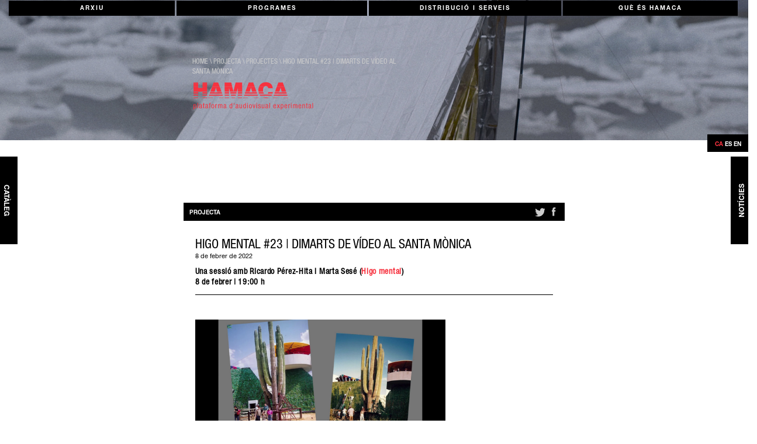

--- FILE ---
content_type: text/html; charset=utf-8
request_url: https://hamacaonline.net/projects/higo-mental-23/
body_size: 6984
content:




<!DOCTYPE html>
<html lang="en">
<head>
	<meta charset="utf-8">
	
    <meta http-equiv="X-UA-Compatible" content="IE=edge">
    <meta name="viewport" content="width=device-width, initial-scale=1">
    <meta name="description" content="Hamacaonline">
    <meta name="author" content="Sergi Lario">
    <link rel="icon" href="/static/icons/favicon.ico" />
    <title>Hamacaonline | projectes | Higo Mental #23 | Dimarts de vídeo al Santa Mònica</title>
    <!-- Bootstrap core CSS -->
    <link href="https://maxcdn.bootstrapcdn.com/bootstrap/3.3.7/css/bootstrap.min.css" rel="stylesheet">
    

	<link rel="stylesheet" href="/static/css/base.css" />
	<link rel="stylesheet" href="/static/css/estils.css" />
	<link rel="stylesheet" href="/static/css/responsive.css" />
	
	
<link rel="stylesheet" type="text/css" href="/static/js/flowplayer/skin/skin.css">
<style>
.flowplayer .fp-logo {
  display: none;
}
/* do not show the quality selector on "finish" */
.flowplayer.cue1 .fp-quality-selector {
  width: 0;
}
/* announce replay */
.flowplayer .fp-toggle {
  display: none;
  position: absolute;
  top: 20%;
  width: 100%;
  text-align: center;
  cursor: pointer;
}
.flowplayer .fp-toggle span {
  padding: 10px;
  -webkit-border-radius: 0px;
  -moz-border-radius: 0px;
  border-radius: 0px;
  font-size: larger;
  color: #fff;
  background-color: #f7323f;
  text-transform:uppercase;
}
.flowplayer.cue1 .fp-toggle {
  display: block;
}
.flowplayer .seekwarn {
  display: none;
  position: absolute;
  bottom: 50px;
  left: 20%;
  padding: 8px;
  -webkit-border-radius: 0px;
  -moz-border-radius: 0px;
  border-radius: 0px;
  font-size: normal;
  background-color: #eee;
  color: #f00;
}
.flowplayer .fp-logo {
  display: none;
}
.flowplayer .fp-color {
  background-color: #f7323f;
}
/*
.flowplayer .fp-color-play {
  fill: #f7323f;
}*/

.flowplayer.is-ready .fp-player {
  background-color: #000000;
}
</style>

	


    
    <!-- HTML5 shim and Respond.js for IE8 support of HTML5 elements and media queries -->
    <!--[if lt IE 9]>
      <script src="https://oss.maxcdn.com/html5shiv/3.7.3/html5shiv.min.js"></script>
      <script src="https://oss.maxcdn.com/respond/1.4.2/respond.min.js"></script>
    <![endif]-->
</head>

<body>
	
	
	
		
		<div class="nav col-md-12"><img src="/media/canals/1372.0Shelter.jpg" class="img-responsive top_background" /></div>
		
	
	

	<!-- NAVIGATION -->
	<nav class="navbar navbar-default" style="min-height:98px;border: none;padding-top: 1px;">
		<div class="container-fluid" style="margin:0;padding:0;">
			<button type="button" class="navbar-toggle pull-right hidden-md hidden-lg" data-toggle="collapse" data-target=".navbar-ex1-collapse"> <span class="sr-only ">Toggle navigation</span> <span class="icon-bar"></span> <span class="icon-bar"></span> <span class="icon-bar"></span> </button>
          	<div class="collapse navbar-collapse navbar-ex1-collapse">
			<!-- <div class="navbar-toggleable-md collapse show" aria-expanded="true" style="min-height:5em;"> -->
				<ul class="nav nav-justified text-md-center justify-content-md-between">
				
					<li class="nav-item">
						<a href="/archive">Arxiu</a>
					</li>
				
					<li class="nav-item">
						<a href="/programs">Programes</a>
					</li>
				
					<li class="nav-item">
						<a href="/services">Distribució i serveis</a>
					</li>
				
					<li class="nav-item">
						<a href="/info">Què és Hamaca</a>
					</li>
				
				</ul>
				
						<ul class="nav nav-justified text-md-center justify-content-md-between menuItem"  style="visibility:hidden;display:none;max-height:0;" style="margin-top:2px;white-space:nowrap;">
						
						<li class="nav-item">
							<a href="/archive/preservation/">Treballs d&#x27;arxiu</a>
						</li>
						
						<li class="nav-item">
							<a href="/archive/evolution/">Evolució de l&#x27;arxiu</a>
						</li>
						
						</ul>
				
						<ul class="nav nav-justified text-md-center justify-content-md-between menuItem"  style="visibility:hidden;display:none;max-height:0;" style="margin-top:2px;white-space:nowrap;">
						
						<li class="nav-item">
							<a href="/programs/public-activities/">Activitats públiques</a>
						</li>
						
						<li class="nav-item">
							<a href="/programs/pantalla/">Pantalla</a>
						</li>
						
						<li class="nav-item">
							<a href="/programs/university/">Universitats</a>
						</li>
						
						<li class="nav-item">
							<a href="/programs/learning-resources/">Recursos per a aprendre</a>
						</li>
						
						<li class="nav-item">
							<a href="/programs/research/">Recerca</a>
						</li>
						
						<li class="nav-item">
							<a href="/programs/publications/">Publicacions</a>
						</li>
						
						<li class="nav-item">
							<a href="/programs/production-support/">Producció</a>
						</li>
						
						<li class="nav-item">
							<a href="/programs/talking-about-money/">Parlar de diners</a>
						</li>
						
						<li class="nav-item">
							<a href="/programs/friends/">Amigues</a>
						</li>
						
						</ul>
				
						<ul class="nav nav-justified text-md-center justify-content-md-between menuItem"  style="visibility:hidden;display:none;max-height:0;" style="margin-top:2px;white-space:nowrap;">
						
						<li class="nav-item">
							<a href="/services/rent/">Distribució i tarifes</a>
						</li>
						
						<li class="nav-item">
							<a href="/services/consultancy/">ACOMPANYAMENT I ASSESSORIES</a>
						</li>
						
						<li class="nav-item">
							<a href="/services/technical-services/">Serveis tècnics</a>
						</li>
						
						<li class="nav-item">
							<a href="/services/collaborations/">Col·laboracions</a>
						</li>
						
						</ul>
				
						<ul class="nav nav-justified text-md-center justify-content-md-between menuItem"  style="visibility:hidden;display:none;max-height:0;" style="margin-top:2px;white-space:nowrap;">
						
						<li class="nav-item">
							<a href="/info/team/">equip</a>
						</li>
						
						<li class="nav-item">
							<a href="/info/collaborators/">Xarxes i suports</a>
						</li>
						
						</ul>
				
			</div>
		 </div>
	</nav>
	<!-- HEADER LOGO BREADCRUMB AND PLUS ICON -->
	<div class="container" style="padding: 0">
		<div class="col-md-8 col-md-offset-2">
				<!-- navigation breadcrumb -->
				<div class="col-sm-7">
					<div class="filariadna">
						
						
	<a href="/" class="gris">home</a> &#92; <a href="/project/" class="gris">Projecta</a> &#92; <a href="/projects/" class="gris">projectes</a> &#92; <a href="/projects/higo-mental-23/" class="gris">Higo Mental #23 | Dimarts de vídeo al Santa Mònica</a>

					</div>
					<a href="/">
						
	
	
 		<img width="215px" src="/static/icons/logo/LogosHamacaCatVermell.svg" alt="Hamacaonline" title="Hamacaonline" class="img-responsive">
 	

	

					</a>
					<br>
				</div>
			
		</div>
	</div>

	<div class="row homeSpace"></div>

    <div class="container">
    	
        

<a class="laterNavLeft hidden-xs" href="/titles/">
	<p>Catàleg</p>
</a>
 
<span class="laterNavRightLang hidden-xs">
	    



<form action="/i18n/setlang/" method="post" id="languages" style="margin-top: 10px;margin-bottom: 10px;"><input type="hidden" name="csrfmiddlewaretoken" value="uX7m44v17dmCXBBcuVaeMzQ1khq7ThffnMKudtBXKmXtThpJBhLn61HNfffPJBUm">	
    
	<button type="submit" class="btn navbar-btn btn-default active" name="language" value="ca" selected="selected">ca</button>
    
	<button type="submit" class="btn navbar-btn btn-default" name="language" value="es">es</button>
    
	<button type="submit" class="btn navbar-btn btn-default" name="language" value="en">en</button>
          
</form>
</span>
<a class="laterNavRight hidden-xs" href="/blog/">
	<p>Notícies</p>
</a>



<div class="nav col-sm-8 col-sm-offset-2 buscador-ample colPad">
	<div class="col-xs-12 canal_social">
		<div class="col-xs-6 col-sm-6 canal_fitxa">Projecta</div>
		<div class="col-xs-6 col-sm-6 canal_social_links">
			
<a target="_blank" class="TWlogoShare" title="Twitter" href="https://twitter.com/intent/tweet?hashtags=demo&original_referer=https%3A%2F%2Fdev.twitter.com%2Fweb%2Ftweet-button&ref_src=twsrc%5Etfw&related=twitterapi%2Ctwitter&text=Hello%20world&tw_p=tweetbutton&url=http://hamacaonline.net/projects/higo-mental-23/&via=twitterdev">
	<svg width="22.16" height="18.01" viewBox="3.94 0 22.16 18.01">
    	<g transform="translate(-42.031,-37.3) scale(0.8)">
    	
        <path d="m 84.063,52.692 c 0.006,0.195 0.012,0.392 0.012,0.588 0,6.009 -4.574,12.938 -12.936,12.938 -2.568,0 -4.959,-0.753 -6.971,-2.044 0.356,0.043 0.717,0.064 1.084,0.064 2.131,0 4.091,-0.727 5.646,-1.947 -1.989,-0.035 -3.668,-1.351 -4.248,-3.157 0.279,0.054 0.563,0.082 0.857,0.082 0.414,0 0.816,-0.056 1.197,-0.159 -2.08,-0.418 -3.647,-2.256 -3.647,-4.459 0,-0.019 0,-0.038 0.002,-0.057 0.611,0.341 1.313,0.545 2.057,0.568 -1.22,-0.815 -2.021,-2.207 -2.021,-3.784 0,-0.834 0.225,-1.615 0.615,-2.286 2.242,2.75 5.593,4.562 9.372,4.75 -0.077,-0.333 -0.117,-0.679 -0.117,-1.037 0,-2.511 2.035,-4.546 4.546,-4.546 1.309,0 2.489,0.552 3.319,1.437 1.035,-0.205 2.009,-0.583 2.888,-1.104 -0.339,1.062 -1.062,1.953 -1.999,2.515 0.92,-0.109 1.795,-0.354 2.611,-0.716 -0.611,0.912 -1.38,1.713 -2.267,2.354 l 0,0 z m 0,0"/>
        </g>				                    
    </svg>	
    
</a>
<a target="_blank" class="FBlogoShare" title="Facebook" href="http://www.facebook.com/sharer.php?u=http://hamacaonline.net/projects/higo-mental-23/" style="margin-left:0.8em">
	 <svg width="8.4189997" height="18.01" viewBox="3.94 0 8.419 18.01">
    	<g transform="scale(0.8)">
        
        <path d="M 14.258,9.012 H 11.737 V 18.01 H 7.994 V 9.012 H 6.215 V 5.833 H 7.994 V 3.777 c 0,-1.471 0.699,-3.774 3.771,-3.774 l 2.772,0.012 V 3.1 h -2.013 c -0.328,0 -0.791,0.165 -0.791,0.867 v 1.87 h 2.849 l -0.324,3.175 z"/>
        </g>				                     
    </svg>   	
    
</a>
		</div>
	</div>
</div>

<div class="row"></div>

<div class="">

	<div class="col-xs-12 col-sm-2 lateral_left colPad">

	</div>

		<div class="col-sm-8 colPad">
			<div class="col-xs-12 llista_items text_fitxa colPad">
				
							<div class="titol_fitxa_pop" style="padding-right:15px;padding-left:15px;padding-top:20px"><h2>Higo Mental #23 | Dimarts de vídeo al Santa Mònica</h2></div>
							<p class="datatemps" style="padding-right:15px;padding-left:15px;">8 de febrer de 2022</p>
							
							<div class="txt_intro" style="padding-right:15px;padding-left:15px;"><b><p>Una sessi&oacute; amb Ricardo P&eacute;rez-Hita i Marta Ses&eacute; (<a href="https://higomental.com/">Higo mental</a>)<br />
8 de febrer | 19:00 h</p></b></div>
							
							<hr style="margin-right: 15px;margin-left: 15px;" />
						<div class="col-md-8 llista_items columna_fitxa" style="margin-right: 15px;margin-left: 15px;"><img src="/media/project/higo-mental-23/1354Cardon_Cardinal.png" class="col-xs-12 img-responsive" style="padding:0;float: none;" /></div>
				

				

				
				<div class="newspaper col-sm-9"><p><em><strong>Arxiv&iacute;stica, termes i condicions</strong></em></p>

<p>Prenent com a punt de partida <em>Card&oacute;n cardinal</em> de Patricia Esquivias i <em>Packers</em> de Florencia Aliberti com a exercicis en els quals la pr&agrave;ctica arxiv&iacute;stica i internet s&oacute;n claus per a construir una narrativa, la sessi&oacute; #23 de Higo Mental, &ldquo;arxiv&iacute;stica, termes i condicions&rdquo; pensar&agrave; al voltant de l&#39;arxiu, l&#39;apropiaci&oacute;, la repetici&oacute; i altres llenguatges i caracter&iacute;stiques propis dels imaginaris d&#39;internet i del capitalisme de plataformes.</p>

<p>Higo Mental (Ricardo P&eacute;rez-Hita Carrasco i Marta Ses&eacute; Fuentes) &eacute;s un projecte d&#39;interpretaci&oacute; en clau feminista de material audiovisual usurpat d&#39;Internet actiu des de 2014. Un di&agrave;leg v&iacute;deol&ograve;gic entre dues persones en el qual l&#39;alternan&ccedil;a de materials crea una narrativa cr&iacute;tica que q&uuml;estiona el sistema de representaci&oacute; hegem&ograve;nic. S&#39;allunya del format conferencia i cerca ser, alhora, un espai de reflexi&oacute; i entreteniment on posar sobre la taula produccions audiovisuals per a reactivar-les i debatre-les entre todes. Durant aquesta sessi&oacute; posaran en di&agrave;leg el ambigu i incalculable arxivo internet amb les taxonomies de l&#39;arxiu Hamaca.</p>

<p><strong>Lloc:</strong> Arts Santa M&ograve;nica, Espai Bar<br />
<strong>Data i hora:</strong> 8 de febrer, 19:00 h<br />
<strong>Preu gratu&iuml;t</strong></p>

<p>Aquesta sessi&oacute; forma part del programa anual <em>Dimarts de v&iacute;deo</em> en el Centre Santa M&ograve;nica, on cada mes t&eacute; lloc una projecci&oacute; de l&#39;arxiu Hamaca.</p></div>
				
					
						



	<img src="/media/project/higo-mental-23/colabs-santamonica.jpg" class="col-sm-9 img-responsive"><br>








					
				
		</div>


		

		



	

	

	

	</div>
	<div class="col-xs-12 col-sm-2 lateral_right colPad">
		
	</div>
</div>


    </div>

    <div class="row homeSpace"></div>

    <!-- menu footer -->
    <nav class="navbar navbar-default" style="border: none;">

 		<div class="container-fluid bg-negre footer">

	 		<div class="row footer-block-links">
				
				
				<div class="col-xs-6 col-sm-3 col-md-3 col-lg-offset-1 col-lg-1 footMenuLists"> <!-- style="border: 1px solid darkblue;" -->
				
					<ul>
						<li>
							<a href="/archive" class="footMenuSecTitl">Arxiu</a>
							<ul>
							
								<li><a href="/archive/preservation/">Treballs d&#x27;arxiu</a></li>
							
								<li><a href="/archive/evolution/">Evolució de l&#x27;arxiu</a></li>
							
							</ul>
						</li>
					</ul>
				</div>
				
				
				<div class="col-xs-6 col-sm-3 col-md-3 col-lg-1 footMenuLists" > <!-- style="border: 1px solid red;" -->
				
					<ul>
						<li>
							<a href="/programs" class="footMenuSecTitl">Programes</a>
							<ul>
							
								<li><a href="/programs/public-activities/">Activitats públiques</a></li>
							
								<li><a href="/programs/pantalla/">Pantalla</a></li>
							
								<li><a href="/programs/university/">Universitats</a></li>
							
								<li><a href="/programs/learning-resources/">Recursos per a aprendre</a></li>
							
								<li><a href="/programs/research/">Recerca</a></li>
							
								<li><a href="/programs/publications/">Publicacions</a></li>
							
								<li><a href="/programs/production-support/">Producció</a></li>
							
								<li><a href="/programs/talking-about-money/">Parlar de diners</a></li>
							
								<li><a href="/programs/friends/">Amigues</a></li>
							
							</ul>
						</li>
					</ul>
				</div>
				
				
				<div class="col-xs-6 col-sm-3 col-md-3 col-lg-1 footMenuLists" > <!-- style="border: 1px solid red;" -->
				
					<ul>
						<li>
							<a href="/services" class="footMenuSecTitl">Distribució i serveis</a>
							<ul>
							
								<li><a href="/services/rent/">Distribució i tarifes</a></li>
							
								<li><a href="/services/consultancy/">ACOMPANYAMENT I ASSESSORIES</a></li>
							
								<li><a href="/services/technical-services/">Serveis tècnics</a></li>
							
								<li><a href="/services/collaborations/">Col·laboracions</a></li>
							
							</ul>
						</li>
					</ul>
				</div>
				
				
				<div class="col-xs-6 col-sm-3 col-md-3 col-lg-1 footMenuLists" > <!-- style="border: 1px solid red;" -->
				
					<ul>
						<li>
							<a href="/info" class="footMenuSecTitl">Què és Hamaca</a>
							<ul>
							
								<li><a href="/info/team/">equip</a></li>
							
								<li><a href="/info/collaborators/">Xarxes i suports</a></li>
							
							</ul>
						</li>
					</ul>
				</div>
				
				<div class="col-xs-12 col-sm-3 col-md-3 col-lg-2 col-lg-offset-1 footMenuLists">
				    <div class="" style="padding: 0;">
				    	<div class="social-links" style="display:flex;flex-direction: row;">
				            
				            
				        	<a href="https://www.instagram.com/archivohamaca" target="_blank" title="Instagram" id="INSTAlogo"  style="padding: 0;flex-grow: 1;">
				                <svg height="18" width="18">
				                	<g transform="scale(0.8)">
				                	
				                    <path d="m 9.038,6.335 c -1.467,0 -2.666,1.196 -2.666,2.666 0,1.469 1.199,2.664 2.666,2.664 1.47,0 2.666,-1.195 2.666,-2.664 0,-1.47 -1.196,-2.666 -2.666,-2.666 l 0,0 z m 0,0 c -1.467,0 -2.666,1.196 -2.666,2.666 0,1.469 1.199,2.664 2.666,2.664 1.47,0 2.666,-1.195 2.666,-2.664 0,-1.47 -1.196,-2.666 -2.666,-2.666 l 0,0 z m 4.44,-4.343 H 4.6 c -1.418,0 -2.57,1.153 -2.57,2.569 v 8.879 c 0,1.418 1.152,2.571 2.57,2.571 h 8.878 c 1.42,0 2.571,-1.153 2.571,-2.571 V 4.561 c 0,-1.416 -1.152,-2.569 -2.571,-2.569 l 0,0 z m -4.44,11.622 c -2.544,0 -4.613,-2.069 -4.613,-4.613 0,-2.546 2.069,-4.616 4.613,-4.616 2.545,0 4.614,2.07 4.614,4.616 0,2.544 -2.069,4.613 -4.614,4.613 l 0,0 z m 4.764,-8.275 c -0.603,0 -1.092,-0.489 -1.092,-1.091 0,-0.603 0.489,-1.092 1.092,-1.092 0.603,0 1.093,0.49 1.093,1.092 0,0.601 -0.491,1.091 -1.093,1.091 l 0,0 z M 9.038,6.335 c -1.467,0 -2.666,1.196 -2.666,2.666 0,1.469 1.199,2.664 2.666,2.664 1.47,0 2.666,-1.195 2.666,-2.664 0,-1.47 -1.196,-2.666 -2.666,-2.666 l 0,0 z m 0,7.279 c -2.544,0 -4.613,-2.069 -4.613,-4.613 0,-2.546 2.069,-4.616 4.613,-4.616 2.545,0 4.614,2.07 4.614,4.616 0,2.544 -2.069,4.613 -4.614,4.613 l 0,0 z m 4.764,-8.275 c -0.603,0 -1.092,-0.489 -1.092,-1.091 0,-0.603 0.489,-1.092 1.092,-1.092 0.603,0 1.093,0.49 1.093,1.092 0,0.601 -0.491,1.091 -1.093,1.091 l 0,0 z M 9.038,6.335 c -1.467,0 -2.666,1.196 -2.666,2.666 0,1.469 1.199,2.664 2.666,2.664 1.47,0 2.666,-1.195 2.666,-2.664 0,-1.47 -1.196,-2.666 -2.666,-2.666 l 0,0 z m 8.961,7.104 c 0,2.494 -2.027,4.521 -4.521,4.521 H 4.6 c -2.493,0 -4.521,-2.026 -4.521,-4.521 V 4.561 c 0,-2.492 2.027,-4.52 4.521,-4.52 h 8.878 c 2.494,0 4.521,2.027 4.521,4.52 v 8.878 z m -8.961,0.175 c -2.544,0 -4.613,-2.069 -4.613,-4.613 0,-2.546 2.069,-4.616 4.613,-4.616 2.545,0 4.614,2.07 4.614,4.616 0,2.544 -2.069,4.613 -4.614,4.613 l 0,0 z m 4.764,-8.275 c -0.603,0 -1.092,-0.489 -1.092,-1.091 0,-0.603 0.489,-1.092 1.092,-1.092 0.603,0 1.093,0.49 1.093,1.092 0,0.601 -0.491,1.091 -1.093,1.091 l 0,0 z M 9.038,6.335 c -1.467,0 -2.666,1.196 -2.666,2.666 0,1.469 1.199,2.664 2.666,2.664 1.47,0 2.666,-1.195 2.666,-2.664 0,-1.47 -1.196,-2.666 -2.666,-2.666 l 0,0 z m 0,7.279 c -2.544,0 -4.613,-2.069 -4.613,-4.613 0,-2.546 2.069,-4.616 4.613,-4.616 2.545,0 4.614,2.07 4.614,4.616 0,2.544 -2.069,4.613 -4.614,4.613 l 0,0 z m 4.764,-8.275 c -0.603,0 -1.092,-0.489 -1.092,-1.091 0,-0.603 0.489,-1.092 1.092,-1.092 0.603,0 1.093,0.49 1.093,1.092 0,0.601 -0.491,1.091 -1.093,1.091 l 0,0 z m -4.764,8.275 c -2.544,0 -4.613,-2.069 -4.613,-4.613 0,-2.546 2.069,-4.616 4.613,-4.616 2.545,0 4.614,2.07 4.614,4.616 0,2.544 -2.069,4.613 -4.614,4.613 l 0,0 z m 4.764,-8.275 c -0.603,0 -1.092,-0.489 -1.092,-1.091 0,-0.603 0.489,-1.092 1.092,-1.092 0.603,0 1.093,0.49 1.093,1.092 0,0.601 -0.491,1.091 -1.093,1.091 l 0,0 z" />
				                    </g>
				                </svg>
				            </a>
				            
				            
										
											
				            
				            	<a href="&#109;&#97;&#105;&#108;&#116;&#111;&#58;&#105;&#110;&#102;&#111;&#64;&#104;&#97;&#109;&#97;&#99;&#97;&#111;&#110;&#108;&#105;&#110;&#101;&#46;&#110;&#101;&#116;" target="_blank" title="Email" id="Maillogo"><svg width="25.792" height="18.01" viewBox="0 0 25.792 18.01"><g transform="scale(0.8)"><path d="m 2.032,1.076 9.258,7.335 c 0.42,0.329 1.001,0.478 1.56,0.452 0.563,0.025 1.14,-0.119 1.563,-0.452 l 9.26,-7.335 c 0.736,-0.585 0.57,-1.063 -0.37,-1.063 H 2.398 c -0.941,0 -1.105,0.478 -0.366,1.063 l 0,0 z" /><path d="M 24.339,3.008 14.22,10.692 c -0.379,0.283 -0.874,0.425 -1.365,0.418 -0.496,0.007 -0.991,-0.135 -1.369,-0.418 L 1.364,3.008 C 0.613,2.441 0,2.747 0,3.688 v 12.604 c 0,0.941 0.77,1.718 1.712,1.718 h 22.282 c 0.94,0 1.711,-0.774 1.711,-1.718 V 3.688 C 25.707,2.747 25.093,2.441 24.339,3.008 l 0,0 z" /></g></svg></a>
					            
				            

							</div>
							    



<form action="/i18n/setlang/" method="post" id="languages" style="margin-top: 10px;margin-bottom: 10px;"><input type="hidden" name="csrfmiddlewaretoken" value="uX7m44v17dmCXBBcuVaeMzQ1khq7ThffnMKudtBXKmXtThpJBhLn61HNfffPJBUm">	
    
	<button type="submit" class="btn navbar-btn btn-default active" name="language" value="ca" selected="selected">ca</button>
    
	<button type="submit" class="btn navbar-btn btn-default" name="language" value="es">es</button>
    
	<button type="submit" class="btn navbar-btn btn-default" name="language" value="en">en</button>
          
</form>
				    	<br>
				    </div>
					<div id="mc_embed_signup" class="nav footerForm col-xs-12" style="padding: 0;">
						<!-- Begin MailChimp Signup Form -->
						<form class="validate subscription" action="https://hamacaonline.us11.list-manage.com/subscribe/post?u=b419f62832470bcb6e5323eef&amp;id=b996b784a8" method="post" id="mc-embedded-subscribe-form" name="mc-embedded-subscribe-form" target="_blank" novalidate><input type="hidden" name="csrfmiddlewaretoken" value="uX7m44v17dmCXBBcuVaeMzQ1khq7ThffnMKudtBXKmXtThpJBhLn61HNfffPJBUm">
						    <div id="mc_embed_signup_scroll">
								<div class="mc-field-group">
									Newsletter<br>
									<input type="email" value="" name="EMAIL" class="required email" placeholder="your e-mail" id="mce-EMAIL" style="width: 100%;">
								</div>
								<div id="mce-responses" class="clear">
									<div class="response" id="mce-error-response" style="display:none"></div>
									<div class="response" id="mce-success-response" style="display:none"></div>
								</div>    <!-- real people should not fill this in and expect good things - do not remove this or risk form bot signups-->
								<div style="position: absolute; left: -5000px;" aria-hidden="true"><input type="text" name="b_b419f62832470bcb6e5323eef_b996b784a8" tabindex="-1" value=""></div>
							    <div style="clear:both" class="clear"><input type="submit" value="subscriure's" name="subscribe" id="mc-embedded-subscribe" class="btn navbar-btn btn-default subscripBtn"></div>
						    </div>
						</form>
						<!--End mc_embed_signup-->
				    	
						<br>
						
					      
						

					</div>
				</div>
			</div>
		</div>
	</nav>

    <!-- footer (comented) -->
    

    <!-- Bootstrap core JavaScript
    ================================================== -->
    <!-- Placed at the end of the document so the pages load faster -->
    
    <script src="https://code.jquery.com/jquery-3.2.1.min.js" integrity="sha256-hwg4gsxgFZhOsEEamdOYGBf13FyQuiTwlAQgxVSNgt4=" crossorigin="anonymous"></script>
    <script type="text/javascript" src="https://maxcdn.bootstrapcdn.com/bootstrap/3.3.7/js/bootstrap.min.js" crossorigin="anonymous"></script>

    <script type="text/javascript" src="/static/js/base.js"></script>
    
	<!-- Global site tag (gtag.js) - Google Analytics -->
	<script async src="https://www.googletagmanager.com/gtag/js?id=UA-150237633-1"></script>
	<script>
  		window.dataLayer = window.dataLayer || [];
  		function gtag(){dataLayer.push(arguments);}
  		gtag('js', new Date());
  		gtag('config', 'UA-150237633-1');
	</script>
    
	
<script type="text/javascript" src="/static/js/flowplayer/flowplayer.min.js"></script>
<script type="text/javascript" src="/static/js/flowplayer/hls.light.min.js"></script>
<script type="text/javascript">

jQuery(document).ready(function () {
	$(".player").flowplayer({
	    // configuration common to all players in
	    // containers with class="player" goes here
		share: false,
	   	ratio: 9/16,
	   	splash: true
	});
});
</script>


</body>
</html>


--- FILE ---
content_type: text/css
request_url: https://hamacaonline.net/static/css/responsive.css
body_size: 1214
content:
/*==================================================
=            Bootstrap 3 Media Queries             =
==================================================*/

/*
.noti-car-box {
    border-right:1px solid #000;padding-left:30px;padding-top:10px;min-height:200px;
}

.noti-car-img {
	background-color:transparent;
	border:none;
	height:120px;
	width:190px;
	object-fit:cover;
	position:absolute;
	left:28px;
	bottom: 0;
}

.proj-car-box {
  margin:0;
  margin-bottom:1em;
}

.proj-car-box > a {
    position: relative;
    display: block;
    margin: 0;
    width: 100%;
    height: 100%;
    text-overflow: ellipsis;
    text-align:center;
    padding:10px;
    margin:0;
    border:1px solid #f7323f;
    min-height:230px;
    font-family: helveticaNeueLTStdBlack;
    transition: all ease 0.4s;

}

.proj-car-img {
	background-color:transparent;
	border:none;
	max-height:131px;
	width:206px;
	object-fit:cover;
	position:absolute;
  left:6px;
	bottom:0;
  margin-bottom:6px;
}
*/

/* .noti-car-box {
	padding-left:30px;
	padding-top:10px;
	min-height:200px;
} */

.noti-car-box{
	padding-left:30px;
	padding-right:30px;
	margin-bottom: 20px;
	margin-top: 10px;
	height: auto;
	border: none;
}


.noti-car-img {
	background-color:transparent;
	border:none;
	width:100%;
	/* height:120px; */
	/* object-fit:cover; */
	/* position:absolute; */
	/* left:28px; */
	/* bottom: 0; */
}

.proj-car-box {
	/* padding-left:20px;
	padding-top:0px;
	min-height:230px;
	margin-bottom:0em;
	margin-top: 0px;
  	margin-left:0px; */
	/* width:246px; */
	/* max-width:246px; */
}

.proj-car-box-inside {
  	display:table;
	/* padding-left:0;
	padding-right: 0px; */
  	padding:20px;
  	border:1px solid #f7323f;
  	/* height:236px;
  	width:240px; */
  	/* margin-left:-18px; */
  	/* margin-bottom:0em; */
	  width: 100%;
}

.proj-car-img {
	/* background-color:transparent;
	border:none; */
	/*max-height:94px;*/
	/* max-height:120px;
	width:190px;
  	width:206px; */
	/* object-fit:cover; */
	/* position:absolute; */
	/* left:20px;
	bottom:0; */
	/*width:100%; AQUIUI*/
	margin: 0 auto;
  	/* margin-bottom:16px; */
}

/*==========  Non-Mobile First Method  ==========*/

/* Large devices */
@media only screen and (min-width: 1200px) {
	/*body {
        background-color: yellow;
    }*/


}

/* Large Devices, Wide Screens */
@media only screen and (max-width : 1200px) {
  /*
	body {
        background-color: orange;
    }*/

    .proj-car-box  {
        /* width:201px;max-width:201px; */

    }

    .proj-car-box-inside {
      /* width:180px;
      min-width:200px; */
    }

    /* .noti-car-img {
    	height:102px;
		  width:160px;
		  bottom: 0;
	   } */



  	.proj-car-img {
  		/* max-height:94px; */
  		/*width:160px;*/
  	}

  	.llista_items > li > a > img {
  		height:113px;
  	}

  	.photo-hover {
  		height:113px;
  	}

		/*

		.photo-hover {
			margin-left:26px;
			margin-right:26px;
			background-color: yellow;
  	}
		*/

  	.abcedari ul li a {
  		width: 23px;
  		max-width: 23px;
  		margin-right:1px;
  		text-indent:-2px;
  	}

  	#buscador > form input[type=text] {
  		width:290px;
  	}

/* Medium Devices, Desktops */
@media only screen and (max-width : 992px) {
  /*
	body {
        background-color: red;
    } */
	.home-block-links > li {
		border-right:0px;
		border-left:0px;
		margin-bottom:1em;
	}

  .proj-car-box  {
      /* width:232px;max-width:232px; */

  }

  .proj-car-box-inside {
    /* width:220px;
    min-width:230px; */
  }

}

/* Small Devices, Tablets */
@media only screen and (max-width : 768px) {
	/*
	body {
        background-color: cyan;
    }*/
		/*
		.photo-hover {

			margin-left:36px;
			margin-right:36px;
			background-color: cyan;
  	}
		*/
}

/* Extra Small Devices, Phones */
@media only screen and (max-width : 480px) {
	/*
	body {
        background-color: pink ;
    }*/
		/*
		.photo-hover {
			margin-left:18px;
			margin-right:17px;
			background-color: pink;
  	}
		*/
}

/* Custom, iPhone Retina */
@media only screen and (max-width : 320px) {
	/*
	body {
        background-color: silver;
    }*/


}


--- FILE ---
content_type: image/svg+xml
request_url: https://hamacaonline.net/static/icons/logo/LogosHamacaCatVermell.svg
body_size: 5538
content:
<?xml version="1.0" encoding="utf-8"?>
<!-- Generator: Adobe Illustrator 16.0.0, SVG Export Plug-In . SVG Version: 6.00 Build 0)  -->
<!DOCTYPE svg PUBLIC "-//W3C//DTD SVG 1.1//EN" "http://www.w3.org/Graphics/SVG/1.1/DTD/svg11.dtd">
<svg version="1.1" id="Capa_1" xmlns="http://www.w3.org/2000/svg" xmlns:xlink="http://www.w3.org/1999/xlink" x="0px" y="0px"
	 width="799.156px" height="177px" viewBox="0 0 799.156 177" enable-background="new 0 0 799.156 177" xml:space="preserve">
<g>
	<rect x="64.615" y="64.742" fill="#F7323F" width="29.431" height="9.359"/>
	<rect x="7.612" y="47.953" fill="#F7323F" width="86.434" height="13.391"/>
	<rect x="7.612" y="80.895" fill="#F7323F" width="29.44" height="5.948"/>
	<rect x="7.612" y="64.742" fill="#F7323F" width="29.44" height="9.359"/>
	<rect x="64.615" y="80.895" fill="#F7323F" width="29.431" height="5.948"/>
	<rect x="7.612" y="98.725" fill="#F7323F" width="29.44" height="3.146"/>
	<rect x="7.612" y="4.891" fill="#F7323F" width="29.44" height="8.615"/>
	<rect x="64.615" y="13.676" fill="#F7323F" width="29.431" height="17.129"/>
	<rect x="64.615" y="98.725" fill="#F7323F" width="29.431" height="3.146"/>
	<rect x="7.612" y="13.676" fill="#F7323F" width="29.44" height="17.129"/>
	<polygon fill="#F7323F" points="94.046,4.891 64.615,4.891 64.615,13.506 94.046,13.886 	"/>
	<polygon fill="#F7323F" points="94.046,31.151 64.615,31.151 64.615,38.074 37.052,38.074 37.052,31.151 7.612,31.151 7.612,47.11 
		94.046,47.11 	"/>
	<polygon fill="#F7323F" points="168.692,100.418 199.199,100.418 198.59,98.725 168.2,98.725 	"/>
	<polygon fill="#F7323F" points="100.463,100.418 130.026,100.418 130.564,98.725 101.088,98.725 	"/>
	<polygon fill="#F7323F" points="153.457,47.961 157.354,61.344 184.972,61.344 180.097,47.961 	"/>
	<polygon fill="#F7323F" points="186.208,64.742 158.342,64.742 158.797,66.303 140.737,66.303 141.226,64.742 113.602,64.742 
		110.158,74.102 189.623,74.102 	"/>
	<polygon fill="#F7323F" points="146.481,47.961 119.791,47.961 114.852,61.344 142.29,61.344 	"/>
	<polygon fill="#F7323F" points="149.967,36.869 150.233,36.869 153.209,47.114 179.785,47.114 173.976,31.151 125.98,31.151 
		120.097,47.11 146.751,47.114 	"/>
	<polygon fill="#F7323F" points="107.65,80.895 105.465,86.843 134.294,86.843 134.311,86.774 164.68,86.774 164.705,86.843 
		194.253,86.843 192.094,80.895 	"/>
	<polygon fill="#F7323F" points="167.612,13.676 167.612,13.676 164.416,4.891 135.641,4.891 132.478,13.506 142.758,13.676 
		132.412,13.676 126.101,30.805 173.854,30.805 	"/>
	<polygon fill="#F7323F" points="233.452,47.114 233.452,39.146 233.714,39.146 235.823,47.114 257.749,47.114 253.876,31.151 
		205.616,31.151 205.616,47.114 	"/>
	<rect x="205.616" y="47.961" fill="#F7323F" width="27.835" height="13.383"/>
	<polygon fill="#F7323F" points="240.492,64.742 242.965,74.102 279.595,74.102 282.069,64.742 	"/>
	<rect x="289.103" y="64.742" fill="#F7323F" width="27.832" height="9.359"/>
	<rect x="205.616" y="64.742" fill="#F7323F" width="27.835" height="9.359"/>
	<rect x="289.103" y="47.961" fill="#F7323F" width="27.832" height="13.383"/>
	<rect x="289.103" y="80.895" fill="#F7323F" width="27.832" height="5.948"/>
	<rect x="289.103" y="98.725" fill="#F7323F" width="27.832" height="3.146"/>
	<polygon fill="#F7323F" points="250.306,101.87 272.249,101.87 273.082,98.725 249.478,98.725 	"/>
	<polygon fill="#F7323F" points="264.608,47.961 261.417,61.086 261.14,61.086 257.955,47.961 236.051,47.961 239.588,61.344 
		282.959,61.344 286.51,47.961 	"/>
	<g>
		<polygon fill="#F7323F" points="249.631,13.676 247.498,4.891 205.616,4.891 205.616,13.506 208.428,13.676 205.616,13.676 
			205.616,30.805 253.79,30.805 249.631,13.676 		"/>
		<polygon fill="#F7323F" points="316.935,4.891 275.059,4.891 272.926,13.676 268.765,30.805 302.76,31.151 268.68,31.151 
			264.807,47.114 286.74,47.114 288.841,39.146 289.103,39.146 289.103,47.114 316.935,47.114 316.935,31.285 316.935,31.151 
			316.935,13.676 314.558,13.676 316.935,13.506 		"/>
	</g>
	<rect x="205.616" y="98.725" fill="#F7323F" width="27.835" height="3.146"/>
	<rect x="205.616" y="80.895" fill="#F7323F" width="27.835" height="5.948"/>
	<polygon fill="#F7323F" points="244.762,80.895 246.336,86.843 276.224,86.843 277.794,80.895 	"/>
	<polygon fill="#F7323F" points="381.228,64.742 381.68,66.303 363.62,66.303 364.106,64.742 336.492,64.742 333.045,74.102 
		412.505,74.102 409.09,64.742 	"/>
	<polygon fill="#F7323F" points="380.238,61.344 407.854,61.344 402.981,47.961 376.346,47.961 	"/>
	<polygon fill="#F7323F" points="342.675,47.961 337.744,61.344 365.175,61.344 369.376,47.961 	"/>
	<polygon fill="#F7323F" points="391.581,100.418 422.082,100.418 421.468,98.733 391.089,98.733 	"/>
	<polygon fill="#F7323F" points="330.545,80.895 328.354,86.843 357.17,86.843 357.199,86.774 387.566,86.774 387.591,86.843 
		417.138,86.843 414.979,80.898 	"/>
	<polygon fill="#F7323F" points="323.353,100.418 352.917,100.418 353.447,98.725 323.976,98.725 	"/>
	<g>
		<polygon fill="#F7323F" points="396.854,31.151 348.871,31.151 342.984,47.114 369.642,47.114 372.852,36.869 373.118,36.869 
			376.1,47.114 402.675,47.114 		"/>
		<polygon fill="#F7323F" points="387.299,4.891 358.538,4.891 355.362,13.506 361.281,13.676 355.304,13.676 348.989,30.805 
			396.854,31.151 390.496,13.676 		"/>
	</g>
	<path fill="#F7323F" d="M510.3,74.102c0.956-3.073,1.526-6.222,1.681-9.359h-29.233c-0.869,3.665-2.159,6.912-4.183,9.359H510.3z"
		/>
	<path fill="#F7323F" d="M419.977,52.654c0,2.98,0.209,5.879,0.592,8.689h29.606c-0.516-2.814-0.76-5.762-0.76-8.689
		c0-1.561,0.066-3.141,0.209-4.693h-29.479C420.045,49.493,419.977,51.058,419.977,52.654z"/>
	<path fill="#F7323F" d="M468.41,102.693c7.458,0,14.03-1.464,19.67-3.96h-40.536C453.592,101.286,460.576,102.693,468.41,102.693z"
		/>
	<path fill="#F7323F" d="M423.856,74.102h32.077c-2.331-2.464-3.939-5.721-4.978-9.359h-29.822
		C421.773,68.013,422.684,71.146,423.856,74.102z"/>
	<path fill="#F7323F" d="M427.156,80.898c1.246,2.105,2.655,4.093,4.216,5.944h72.163c1.498-1.883,2.798-3.875,3.911-5.944H427.156z
		"/>
	<path fill="#F7323F" d="M420.203,47.114h29.515c0.674-6.226,2.581-12.085,6.288-15.963h-32.206
		C421.906,35.981,420.683,41.324,420.203,47.114z"/>
	<path fill="#F7323F" d="M509.925,31.394h0.008c-0.008-0.045-0.024-0.085-0.042-0.125c-0.008-0.045-0.016-0.085-0.022-0.117h-0.018
		c-1.939-6.693-5.268-12.839-9.64-17.213h0.016c-0.042-0.04-0.079-0.069-0.119-0.104c-0.048-0.049-0.099-0.105-0.146-0.158h-0.026
		c-7.25-6.838-18.016-10.987-31.523-11.056c-13.032,0-24.009,3.915-32.208,10.886l24.975,0.17h-25.165
		c-5.254,4.516-9.338,10.307-12.072,17.129h32.43c2.737-2.697,6.401-4.371,11.235-4.371c5.177,0,8.625,1.911,10.923,4.371
		l18.189,0.347h-17.871c2.885,3.278,3.857,7.399,4.147,9.334h28.638C511.292,37.256,510.703,34.236,509.925,31.394z"/>
	<polygon fill="#F7323F" points="570.061,66.303 551.996,66.303 552.488,64.742 524.874,64.742 521.422,74.102 600.887,74.102 
		597.476,64.742 569.612,64.742 	"/>
	<polygon fill="#F7323F" points="579.958,100.419 610.463,100.419 609.849,98.725 579.458,98.733 	"/>
	<polygon fill="#F7323F" points="568.62,61.344 596.238,61.344 591.366,47.961 564.725,47.961 	"/>
	<polygon fill="#F7323F" points="511.729,100.418 541.292,100.419 541.827,98.733 512.35,98.733 	"/>
	<g>
		<polygon fill="#F7323F" points="585.243,31.151 537.241,31.151 531.357,47.114 558.017,47.114 561.229,36.869 561.5,36.869 
			564.477,47.114 591.048,47.114 		"/>
		<polygon fill="#F7323F" points="575.68,4.891 546.912,4.891 543.743,13.507 548.459,13.676 543.679,13.676 537.374,30.805 
			585.243,31.151 579.281,14.781 		"/>
	</g>
	<polygon fill="#F7323F" points="553.554,61.344 557.753,47.961 531.055,47.961 526.125,61.344 	"/>
	<polygon fill="#F7323F" points="516.729,86.843 545.556,86.843 545.577,86.774 575.947,86.774 575.963,86.843 605.52,86.843 
		603.353,80.898 518.92,80.898 	"/>
	<g>
		<path fill="#F7323F" d="M7.567,140.762h3.722v3.071h0.093c0.512-1.862,2.697-3.723,5.396-3.723c5.909,0,8.144,5.21,8.144,12.657
			c0,5.673-1.677,13.584-8.144,13.584c-2.233,0-4.328-1.302-5.211-3.491h-0.093v11.027H7.567V140.762z M16.267,163.001
			c3.582,0,4.558-3.77,4.558-10.233c0-5.492-0.976-9.307-4.558-9.307c-4.281,0-5.027,4.048-5.027,9.771
			C11.24,158.069,12.033,163.001,16.267,163.001z"/>
		<path fill="#F7323F" d="M32.357,132.48h3.907v33.218h-3.907V132.48z"/>
		<path fill="#F7323F" d="M44.034,148.3c0-5.628,2.419-8.189,8.375-8.189c7.583,0,7.583,4.561,7.583,7.165v13.911
			c0,1.068-0.046,2,1.21,2c0.512,0,0.744-0.093,0.929-0.23v2.791c-0.325,0.044-1.302,0.234-2.278,0.234
			c-1.443,0-3.397,0-3.536-3.214h-0.093c-1.258,2.233-3.629,3.584-6.004,3.584c-4.651,0-6.79-2.79-6.79-7.258
			c0-3.536,1.487-5.911,4.697-6.887l5.258-1.581c2.885-0.887,2.838-1.721,2.838-3.77c0-2.371-1.395-3.676-4.001-3.676
			c-4.28,0-4.28,3.954-4.28,4.886v0.233H44.034z M56.082,152.114c-1.535,1.536-4.883,1.767-6.653,2.932
			c-1.256,0.79-1.907,1.766-1.907,3.956c0,2.556,0.883,4.277,3.536,4.277c2.605,0,5.024-2.137,5.024-4.745V152.114z"/>
		<path fill="#F7323F" d="M69.94,133.505h3.907v7.257h4.327v3.071h-4.327v16.003c0,2.004,0.512,2.795,2.56,2.795
			c0.883,0,1.303-0.094,1.722-0.143v3.21c-0.512,0.142-1.536,0.283-3.165,0.283c-4.093,0-5.024-1.678-5.024-4.937v-17.212h-3.629
			v-3.071h3.629V133.505z"/>
		<path fill="#F7323F" d="M83.242,148.3c0-5.628,2.419-8.189,8.375-8.189c7.584,0,7.584,4.561,7.584,7.165v13.911
			c0,1.068-0.049,2,1.209,2c0.512,0,0.744-0.093,0.929-0.23v2.791c-0.324,0.044-1.302,0.234-2.28,0.234
			c-1.441,0-3.395,0-3.536-3.214h-0.093c-1.255,2.233-3.629,3.584-6.001,3.584c-4.651,0-6.792-2.79-6.792-7.258
			c0-3.536,1.488-5.911,4.697-6.887l5.258-1.581c2.887-0.887,2.838-1.721,2.838-3.77c0-2.371-1.395-3.676-4-3.676
			c-4.282,0-4.282,3.954-4.282,4.886v0.233H83.242z M95.292,152.114c-1.534,1.536-4.885,1.767-6.652,2.932
			c-1.256,0.79-1.909,1.766-1.909,3.956c0,2.556,0.885,4.277,3.536,4.277c2.607,0,5.026-2.137,5.026-4.745V152.114z"/>
		<path fill="#F7323F" d="M108.685,143.833h-3.629v-3.071h3.629v-2.931c0-3.769,1.628-5.725,5.399-5.725h2.837v3.352h-1.814
			c-1.676,0-2.512,0.653-2.512,2.373v2.931h4.28v3.071h-4.28v21.865h-3.909V143.833z"/>
		<path fill="#F7323F" d="M130.361,140.11c7.213,0,8.979,6.097,8.979,13.121c0,7.023-1.814,13.12-8.979,13.12
			c-7.211,0-8.98-6.097-8.98-13.12C121.381,146.207,123.15,140.11,130.361,140.11z M135.248,153.231
			c0-5.399-0.746-10.051-4.98-10.051c-3.956,0-4.792,4.651-4.792,10.051c0,5.395,0.792,10.048,4.792,10.048
			C134.409,163.279,135.248,158.626,135.248,153.231z"/>
		<path fill="#F7323F" d="M146.268,140.762h3.907v3.724h0.093c1.117-2.375,2.561-4.375,5.397-4.375c0.792,0,1.349,0.094,1.722,0.278
			v3.816c-0.373-0.047-0.836-0.188-2.095-0.188c-1.953,0-5.117,1.814-5.117,5.911v15.77h-3.907V140.762z"/>
		<path fill="#F7323F" d="M163.428,140.762h3.722v2.932h0.095c1.07-2.28,3.629-3.583,6.048-3.583c2.931,0,4.606,1.118,5.397,3.956
			c1.117-2.188,3.302-3.956,5.909-3.956c6.56,0,6.56,4.932,6.56,7.911v17.677h-3.91v-17.213c0-1.907-0.139-5.024-3.349-5.024
			c-1.86,0-4.653,1.118-4.653,5.024v17.213h-3.909v-17.213c0-1.907-0.139-5.024-3.349-5.024c-1.86,0-4.653,1.118-4.653,5.024v17.213
			h-3.909V140.762z"/>
		<path fill="#F7323F" d="M199.06,148.3c0-5.628,2.419-8.189,8.375-8.189c7.582,0,7.582,4.561,7.582,7.165v13.911
			c0,1.068-0.046,2,1.21,2c0.512,0,0.743-0.093,0.929-0.23v2.791c-0.325,0.044-1.302,0.234-2.278,0.234
			c-1.443,0-3.397,0-3.536-3.214h-0.093c-1.258,2.233-3.629,3.584-6.004,3.584c-4.651,0-6.79-2.79-6.79-7.258
			c0-3.536,1.488-5.911,4.697-6.887l5.258-1.581c2.885-0.887,2.838-1.721,2.838-3.77c0-2.371-1.396-3.676-4.002-3.676
			c-4.28,0-4.28,3.954-4.28,4.886v0.233H199.06z M211.108,152.114c-1.534,1.536-4.883,1.767-6.653,2.932
			c-1.255,0.79-1.907,1.766-1.907,3.956c0,2.556,0.883,4.277,3.537,4.277c2.604,0,5.024-2.137,5.024-4.745V152.114z"/>
		<path fill="#F7323F" d="M253.949,165.698h-3.724v-3.067h-0.093c-0.512,1.858-2.7,3.721-5.397,3.721
			c-5.909,0-8.143-5.307-8.143-13.12c0-5.21,0.792-13.121,7.865-13.121c2.231,0,4.604,1.303,5.487,3.49h0.095v-11.12h3.91V165.698z
			 M245.248,163.001c4.28,0,5.024-4.048,5.024-9.77c0-4.839-0.79-9.771-5.024-9.771c-3.584,0-4.56,3.814-4.56,9.771
			C240.688,159.187,241.663,163.001,245.248,163.001z"/>
		<path fill="#F7323F" d="M263.574,132.48h3.068v11.817h-3.068V132.48z"/>
		<path fill="#F7323F" d="M275.666,148.3c0-5.628,2.419-8.189,8.375-8.189c7.582,0,7.582,4.561,7.582,7.165v13.911
			c0,1.068-0.046,2,1.21,2c0.512,0,0.744-0.093,0.93-0.23v2.791c-0.325,0.044-1.303,0.234-2.278,0.234c-1.443,0-3.397,0-3.536-3.214
			h-0.093c-1.258,2.233-3.629,3.584-6.004,3.584c-4.651,0-6.79-2.79-6.79-7.258c0-3.536,1.488-5.911,4.697-6.887l5.258-1.581
			c2.885-0.887,2.839-1.721,2.839-3.77c0-2.371-1.396-3.676-4.002-3.676c-4.28,0-4.28,3.954-4.28,4.886v0.233H275.666z
			 M287.714,152.114c-1.534,1.536-4.883,1.767-6.653,2.932c-1.255,0.79-1.907,1.766-1.907,3.956c0,2.556,0.883,4.277,3.537,4.277
			c2.604,0,5.024-2.137,5.024-4.745V152.114z"/>
		<path fill="#F7323F" d="M316.368,165.698h-3.724v-2.931h-0.093c-1.068,2.282-3.629,3.584-6.048,3.584
			c-6.561,0-6.561-4.931-6.561-7.911v-17.679h3.91v17.215c0,1.907,0.139,5.024,3.675,5.024c2.093,0,4.931-1.443,4.931-5.024v-17.215
			h3.91V165.698z"/>
		<path fill="#F7323F" d="M340.925,165.698h-3.722v-3.067h-0.093c-0.512,1.858-2.698,3.721-5.395,3.721
			c-5.911,0-8.145-5.307-8.145-13.12c0-5.21,0.794-13.121,7.862-13.121c2.234,0,4.609,1.303,5.492,3.49h0.093v-11.12h3.907V165.698z
			 M332.229,163.001c4.278,0,5.024-4.048,5.024-9.77c0-4.839-0.791-9.771-5.024-9.771c-3.585,0-4.561,3.814-4.561,9.771
			C327.668,159.187,328.644,163.001,332.229,163.001z"/>
		<path fill="#F7323F" d="M349.296,132.48h3.907v4.465h-3.907V132.48z M349.296,140.762h3.907v24.937h-3.907V140.762z"/>
		<path fill="#F7323F" d="M369.344,140.11c7.209,0,8.979,6.097,8.979,13.121c0,7.023-1.815,13.12-8.979,13.12
			c-7.213,0-8.979-6.097-8.979-13.12C360.364,146.207,362.13,140.11,369.344,140.11z M374.23,153.231
			c0-5.399-0.746-10.051-4.979-10.051c-3.956,0-4.794,4.651-4.794,10.051c0,5.395,0.79,10.048,4.794,10.048
			C373.392,163.279,374.23,158.626,374.23,153.231z"/>
		<path fill="#F7323F" d="M383.158,140.762h4.278l4.653,20.005h0.093l4.653-20.005h4.282l-6.746,24.937h-4.468L383.158,140.762z"/>
		<path fill="#F7323F" d="M407.391,132.48h3.907v4.465h-3.907V132.48z M407.391,140.762h3.907v24.937h-3.907V140.762z"/>
		<path fill="#F7323F" d="M430.369,148.066c0-3.166-0.838-4.886-3.677-4.886c-1.254,0-4.048,0.325-4.048,3.817
			c0,2.975,3.072,3.536,6.145,4.512c2.976,0.976,6.092,2.048,6.092,7.024c0,5.213-3.395,7.817-8.048,7.817
			c-8.468,0-8.56-6.282-8.56-8.838h3.907c0,3.023,0.791,5.766,4.653,5.766c1.254,0,4.141-0.605,4.141-4.142
			c0-3.346-3.117-4.092-6.096-5.068c-3.024-1.024-6.141-1.955-6.141-7.071c0-4.653,3.629-6.888,7.956-6.888
			c7.258,0,7.584,5.024,7.584,7.956H430.369z"/>
		<path fill="#F7323F" d="M458.046,165.698h-3.722v-2.931h-0.093c-1.068,2.282-3.629,3.584-6.048,3.584
			c-6.56,0-6.56-4.931-6.56-7.911v-17.679h3.907v17.215c0,1.907,0.141,5.024,3.677,5.024c2.092,0,4.931-1.443,4.931-5.024v-17.215
			h3.907V165.698z"/>
		<path fill="#F7323F" d="M465.574,148.3c0-5.628,2.418-8.189,8.375-8.189c7.584,0,7.584,4.561,7.584,7.165v13.911
			c0,1.068-0.044,2,1.21,2c0.512,0,0.746-0.093,0.931-0.23v2.791c-0.327,0.044-1.302,0.234-2.278,0.234
			c-1.444,0-3.399,0-3.537-3.214h-0.093c-1.257,2.233-3.629,3.584-6.003,3.584c-4.653,0-6.794-2.79-6.794-7.258
			c0-3.536,1.492-5.911,4.701-6.887l5.258-1.581c2.883-0.887,2.838-1.721,2.838-3.77c0-2.371-1.399-3.676-4.004-3.676
			c-4.278,0-4.278,3.954-4.278,4.886v0.233H465.574z M477.625,152.114c-1.536,1.536-4.887,1.767-6.652,2.932
			c-1.258,0.79-1.907,1.766-1.907,3.956c0,2.556,0.883,4.277,3.536,4.277c2.604,0,5.024-2.137,5.024-4.745V152.114z"/>
		<path fill="#F7323F" d="M490.089,132.48h3.907v33.218h-3.907V132.48z"/>
		<path fill="#F7323F" d="M519.809,153.695c0,3.862,0,9.584,4.791,9.584c3.722,0,4.233-3.858,4.233-5.766h3.907
			c0,2.648-1.532,8.838-8.375,8.838c-6.141,0-8.653-4.188-8.653-12.794c0-6.189,1.209-13.447,8.887-13.447
			c7.632,0,8.33,6.605,8.33,12.004v1.581H519.809z M528.833,150.626v-1.351c0-2.79-0.835-6.095-4.327-6.095
			c-4.093,0-4.561,5.027-4.561,6.514v0.932H528.833z"/>
		<path fill="#F7323F" d="M538.41,140.762h4.282l4.512,8.886l4.56-8.886h4.283l-6.516,11.958l6.745,12.979h-4.278l-4.979-9.862
			l-4.79,9.862h-4.282l6.838-12.979L538.41,140.762z"/>
		<path fill="#F7323F" d="M562.134,140.762h3.723v3.071h0.092c0.512-1.862,2.697-3.723,5.399-3.723c5.906,0,8.141,5.21,8.141,12.657
			c0,5.673-1.674,13.584-8.141,13.584c-2.234,0-4.331-1.302-5.213-3.491h-0.094v11.027h-3.907V140.762z M570.835,163.001
			c3.581,0,4.561-3.77,4.561-10.233c0-5.492-0.979-9.307-4.561-9.307c-4.281,0-5.027,4.048-5.027,9.771
			C565.808,158.069,566.602,163.001,570.835,163.001z"/>
		<path fill="#F7323F" d="M589.949,153.695c0,3.862,0,9.584,4.794,9.584c3.721,0,4.233-3.858,4.233-5.766h3.907
			c0,2.648-1.537,8.838-8.375,8.838c-6.141,0-8.652-4.188-8.652-12.794c0-6.189,1.21-13.447,8.887-13.447
			c7.628,0,8.326,6.605,8.326,12.004v1.581H589.949z M598.976,150.626v-1.351c0-2.79-0.838-6.095-4.326-6.095
			c-4.098,0-4.561,5.027-4.561,6.514v0.932H598.976z"/>
		<path fill="#F7323F" d="M610.367,140.762h3.906v3.724h0.094c1.116-2.375,2.56-4.375,5.399-4.375c0.789,0,1.346,0.094,1.721,0.278
			v3.816c-0.375-0.047-0.838-0.188-2.097-0.188c-1.951,0-5.117,1.814-5.117,5.911v15.77h-3.906V140.762z"/>
		<path fill="#F7323F" d="M627.39,132.48h3.907v4.465h-3.907V132.48z M627.39,140.762h3.907v24.937h-3.907V140.762z"/>
		<path fill="#F7323F" d="M640.039,140.762h3.722v2.932h0.093c1.072-2.28,3.629-3.583,6.048-3.583c2.932,0,4.609,1.118,5.399,3.956
			c1.117-2.188,3.303-3.956,5.907-3.956c6.561,0,6.561,4.932,6.561,7.911v17.677h-3.908v-17.213c0-1.907-0.137-5.024-3.351-5.024
			c-1.858,0-4.653,1.118-4.653,5.024v17.213h-3.906v-17.213c0-1.907-0.138-5.024-3.351-5.024c-1.859,0-4.653,1.118-4.653,5.024
			v17.213h-3.907V140.762z"/>
		<path fill="#F7323F" d="M679.529,153.695c0,3.862,0,9.584,4.795,9.584c3.722,0,4.232-3.858,4.232-5.766h3.908
			c0,2.648-1.536,8.838-8.375,8.838c-6.141,0-8.652-4.188-8.652-12.794c0-6.189,1.209-13.447,8.887-13.447
			c7.628,0,8.325,6.605,8.325,12.004v1.581H679.529z M688.556,150.626v-1.351c0-2.79-0.838-6.095-4.326-6.095
			c-4.097,0-4.561,5.027-4.561,6.514v0.932H688.556z"/>
		<path fill="#F7323F" d="M699.948,140.762h3.722v2.932h0.093c1.068-2.28,3.629-3.583,6.048-3.583c6.561,0,6.561,4.932,6.561,7.911
			v17.677h-3.907v-17.213c0-1.907-0.141-5.024-3.678-5.024c-2.092,0-4.931,1.439-4.931,5.024v17.213h-3.907V140.762z"/>
		<path fill="#F7323F" d="M725.668,133.505h3.907v7.257h4.326v3.071h-4.326v16.003c0,2.004,0.513,2.795,2.561,2.795
			c0.883,0,1.303-0.094,1.722-0.143v3.21c-0.513,0.142-1.537,0.283-3.166,0.283c-4.092,0-5.023-1.678-5.023-4.937v-17.212h-3.629
			v-3.071h3.629V133.505z"/>
		<path fill="#F7323F" d="M738.97,148.3c0-5.628,2.42-8.189,8.375-8.189c7.584,0,7.584,4.561,7.584,7.165v13.911
			c0,1.068-0.048,2,1.209,2c0.513,0,0.742-0.093,0.933-0.23v2.791c-0.327,0.044-1.307,0.234-2.282,0.234
			c-1.443,0-3.396,0-3.536-3.214h-0.093c-1.255,2.233-3.629,3.584-6,3.584c-4.653,0-6.795-2.79-6.795-7.258
			c0-3.536,1.488-5.911,4.698-6.887l5.258-1.581c2.887-0.887,2.839-1.721,2.839-3.77c0-2.371-1.396-3.676-4-3.676
			c-4.281,0-4.281,3.954-4.281,4.886v0.233H738.97z M751.023,152.114c-1.537,1.536-4.888,1.767-6.658,2.932
			c-1.253,0.79-1.907,1.766-1.907,3.956c0,2.556,0.888,4.277,3.537,4.277c2.604,0,5.028-2.137,5.028-4.745V152.114z"/>
		<path fill="#F7323F" d="M763.482,132.48h3.908v33.218h-3.908V132.48z"/>
	</g>
</g>
</svg>
